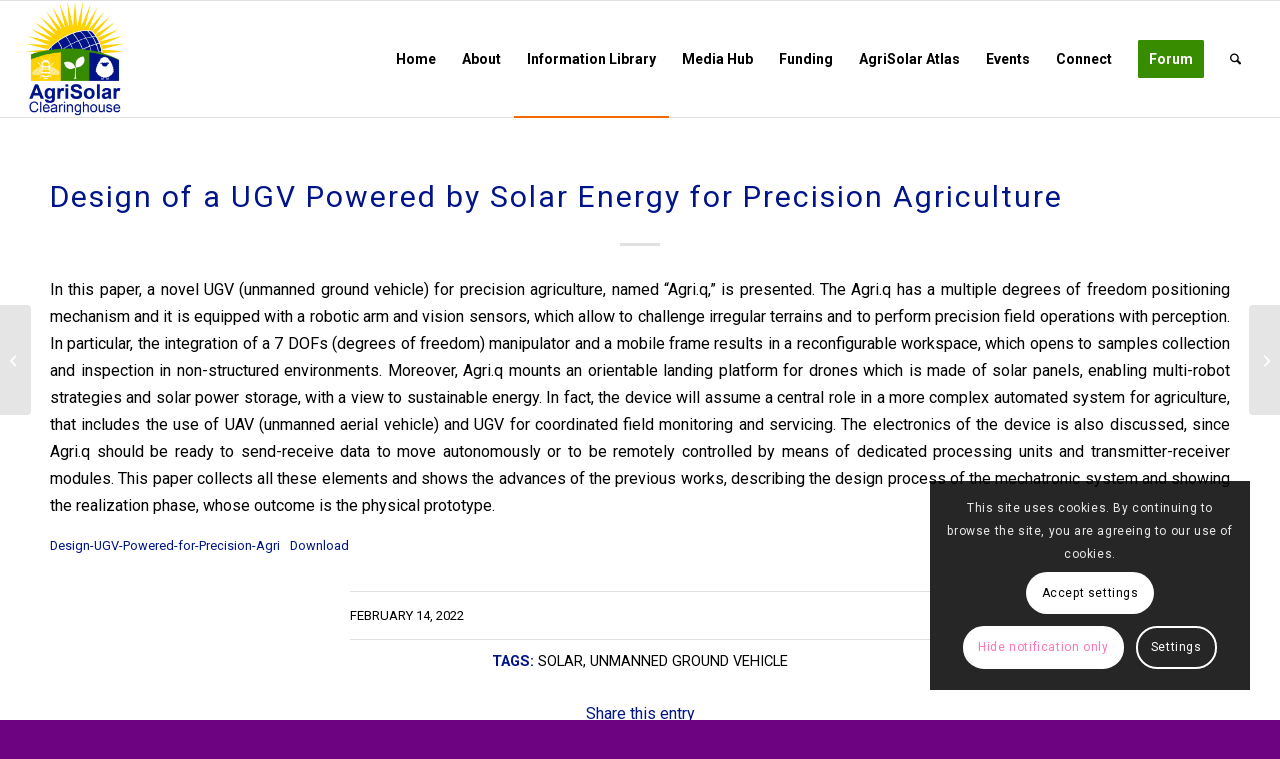

--- FILE ---
content_type: text/html; charset=utf-8
request_url: https://www.google.com/recaptcha/api2/anchor?ar=1&k=6LftcO8dAAAAAFdL5-8gSYVi9y2HfK-S6wF_1w4g&co=aHR0cHM6Ly93d3cuYWdyaXNvbGFyY2xlYXJpbmdob3VzZS5vcmc6NDQz&hl=en&v=PoyoqOPhxBO7pBk68S4YbpHZ&size=invisible&anchor-ms=20000&execute-ms=30000&cb=7xrwtk1o6i1w
body_size: 48721
content:
<!DOCTYPE HTML><html dir="ltr" lang="en"><head><meta http-equiv="Content-Type" content="text/html; charset=UTF-8">
<meta http-equiv="X-UA-Compatible" content="IE=edge">
<title>reCAPTCHA</title>
<style type="text/css">
/* cyrillic-ext */
@font-face {
  font-family: 'Roboto';
  font-style: normal;
  font-weight: 400;
  font-stretch: 100%;
  src: url(//fonts.gstatic.com/s/roboto/v48/KFO7CnqEu92Fr1ME7kSn66aGLdTylUAMa3GUBHMdazTgWw.woff2) format('woff2');
  unicode-range: U+0460-052F, U+1C80-1C8A, U+20B4, U+2DE0-2DFF, U+A640-A69F, U+FE2E-FE2F;
}
/* cyrillic */
@font-face {
  font-family: 'Roboto';
  font-style: normal;
  font-weight: 400;
  font-stretch: 100%;
  src: url(//fonts.gstatic.com/s/roboto/v48/KFO7CnqEu92Fr1ME7kSn66aGLdTylUAMa3iUBHMdazTgWw.woff2) format('woff2');
  unicode-range: U+0301, U+0400-045F, U+0490-0491, U+04B0-04B1, U+2116;
}
/* greek-ext */
@font-face {
  font-family: 'Roboto';
  font-style: normal;
  font-weight: 400;
  font-stretch: 100%;
  src: url(//fonts.gstatic.com/s/roboto/v48/KFO7CnqEu92Fr1ME7kSn66aGLdTylUAMa3CUBHMdazTgWw.woff2) format('woff2');
  unicode-range: U+1F00-1FFF;
}
/* greek */
@font-face {
  font-family: 'Roboto';
  font-style: normal;
  font-weight: 400;
  font-stretch: 100%;
  src: url(//fonts.gstatic.com/s/roboto/v48/KFO7CnqEu92Fr1ME7kSn66aGLdTylUAMa3-UBHMdazTgWw.woff2) format('woff2');
  unicode-range: U+0370-0377, U+037A-037F, U+0384-038A, U+038C, U+038E-03A1, U+03A3-03FF;
}
/* math */
@font-face {
  font-family: 'Roboto';
  font-style: normal;
  font-weight: 400;
  font-stretch: 100%;
  src: url(//fonts.gstatic.com/s/roboto/v48/KFO7CnqEu92Fr1ME7kSn66aGLdTylUAMawCUBHMdazTgWw.woff2) format('woff2');
  unicode-range: U+0302-0303, U+0305, U+0307-0308, U+0310, U+0312, U+0315, U+031A, U+0326-0327, U+032C, U+032F-0330, U+0332-0333, U+0338, U+033A, U+0346, U+034D, U+0391-03A1, U+03A3-03A9, U+03B1-03C9, U+03D1, U+03D5-03D6, U+03F0-03F1, U+03F4-03F5, U+2016-2017, U+2034-2038, U+203C, U+2040, U+2043, U+2047, U+2050, U+2057, U+205F, U+2070-2071, U+2074-208E, U+2090-209C, U+20D0-20DC, U+20E1, U+20E5-20EF, U+2100-2112, U+2114-2115, U+2117-2121, U+2123-214F, U+2190, U+2192, U+2194-21AE, U+21B0-21E5, U+21F1-21F2, U+21F4-2211, U+2213-2214, U+2216-22FF, U+2308-230B, U+2310, U+2319, U+231C-2321, U+2336-237A, U+237C, U+2395, U+239B-23B7, U+23D0, U+23DC-23E1, U+2474-2475, U+25AF, U+25B3, U+25B7, U+25BD, U+25C1, U+25CA, U+25CC, U+25FB, U+266D-266F, U+27C0-27FF, U+2900-2AFF, U+2B0E-2B11, U+2B30-2B4C, U+2BFE, U+3030, U+FF5B, U+FF5D, U+1D400-1D7FF, U+1EE00-1EEFF;
}
/* symbols */
@font-face {
  font-family: 'Roboto';
  font-style: normal;
  font-weight: 400;
  font-stretch: 100%;
  src: url(//fonts.gstatic.com/s/roboto/v48/KFO7CnqEu92Fr1ME7kSn66aGLdTylUAMaxKUBHMdazTgWw.woff2) format('woff2');
  unicode-range: U+0001-000C, U+000E-001F, U+007F-009F, U+20DD-20E0, U+20E2-20E4, U+2150-218F, U+2190, U+2192, U+2194-2199, U+21AF, U+21E6-21F0, U+21F3, U+2218-2219, U+2299, U+22C4-22C6, U+2300-243F, U+2440-244A, U+2460-24FF, U+25A0-27BF, U+2800-28FF, U+2921-2922, U+2981, U+29BF, U+29EB, U+2B00-2BFF, U+4DC0-4DFF, U+FFF9-FFFB, U+10140-1018E, U+10190-1019C, U+101A0, U+101D0-101FD, U+102E0-102FB, U+10E60-10E7E, U+1D2C0-1D2D3, U+1D2E0-1D37F, U+1F000-1F0FF, U+1F100-1F1AD, U+1F1E6-1F1FF, U+1F30D-1F30F, U+1F315, U+1F31C, U+1F31E, U+1F320-1F32C, U+1F336, U+1F378, U+1F37D, U+1F382, U+1F393-1F39F, U+1F3A7-1F3A8, U+1F3AC-1F3AF, U+1F3C2, U+1F3C4-1F3C6, U+1F3CA-1F3CE, U+1F3D4-1F3E0, U+1F3ED, U+1F3F1-1F3F3, U+1F3F5-1F3F7, U+1F408, U+1F415, U+1F41F, U+1F426, U+1F43F, U+1F441-1F442, U+1F444, U+1F446-1F449, U+1F44C-1F44E, U+1F453, U+1F46A, U+1F47D, U+1F4A3, U+1F4B0, U+1F4B3, U+1F4B9, U+1F4BB, U+1F4BF, U+1F4C8-1F4CB, U+1F4D6, U+1F4DA, U+1F4DF, U+1F4E3-1F4E6, U+1F4EA-1F4ED, U+1F4F7, U+1F4F9-1F4FB, U+1F4FD-1F4FE, U+1F503, U+1F507-1F50B, U+1F50D, U+1F512-1F513, U+1F53E-1F54A, U+1F54F-1F5FA, U+1F610, U+1F650-1F67F, U+1F687, U+1F68D, U+1F691, U+1F694, U+1F698, U+1F6AD, U+1F6B2, U+1F6B9-1F6BA, U+1F6BC, U+1F6C6-1F6CF, U+1F6D3-1F6D7, U+1F6E0-1F6EA, U+1F6F0-1F6F3, U+1F6F7-1F6FC, U+1F700-1F7FF, U+1F800-1F80B, U+1F810-1F847, U+1F850-1F859, U+1F860-1F887, U+1F890-1F8AD, U+1F8B0-1F8BB, U+1F8C0-1F8C1, U+1F900-1F90B, U+1F93B, U+1F946, U+1F984, U+1F996, U+1F9E9, U+1FA00-1FA6F, U+1FA70-1FA7C, U+1FA80-1FA89, U+1FA8F-1FAC6, U+1FACE-1FADC, U+1FADF-1FAE9, U+1FAF0-1FAF8, U+1FB00-1FBFF;
}
/* vietnamese */
@font-face {
  font-family: 'Roboto';
  font-style: normal;
  font-weight: 400;
  font-stretch: 100%;
  src: url(//fonts.gstatic.com/s/roboto/v48/KFO7CnqEu92Fr1ME7kSn66aGLdTylUAMa3OUBHMdazTgWw.woff2) format('woff2');
  unicode-range: U+0102-0103, U+0110-0111, U+0128-0129, U+0168-0169, U+01A0-01A1, U+01AF-01B0, U+0300-0301, U+0303-0304, U+0308-0309, U+0323, U+0329, U+1EA0-1EF9, U+20AB;
}
/* latin-ext */
@font-face {
  font-family: 'Roboto';
  font-style: normal;
  font-weight: 400;
  font-stretch: 100%;
  src: url(//fonts.gstatic.com/s/roboto/v48/KFO7CnqEu92Fr1ME7kSn66aGLdTylUAMa3KUBHMdazTgWw.woff2) format('woff2');
  unicode-range: U+0100-02BA, U+02BD-02C5, U+02C7-02CC, U+02CE-02D7, U+02DD-02FF, U+0304, U+0308, U+0329, U+1D00-1DBF, U+1E00-1E9F, U+1EF2-1EFF, U+2020, U+20A0-20AB, U+20AD-20C0, U+2113, U+2C60-2C7F, U+A720-A7FF;
}
/* latin */
@font-face {
  font-family: 'Roboto';
  font-style: normal;
  font-weight: 400;
  font-stretch: 100%;
  src: url(//fonts.gstatic.com/s/roboto/v48/KFO7CnqEu92Fr1ME7kSn66aGLdTylUAMa3yUBHMdazQ.woff2) format('woff2');
  unicode-range: U+0000-00FF, U+0131, U+0152-0153, U+02BB-02BC, U+02C6, U+02DA, U+02DC, U+0304, U+0308, U+0329, U+2000-206F, U+20AC, U+2122, U+2191, U+2193, U+2212, U+2215, U+FEFF, U+FFFD;
}
/* cyrillic-ext */
@font-face {
  font-family: 'Roboto';
  font-style: normal;
  font-weight: 500;
  font-stretch: 100%;
  src: url(//fonts.gstatic.com/s/roboto/v48/KFO7CnqEu92Fr1ME7kSn66aGLdTylUAMa3GUBHMdazTgWw.woff2) format('woff2');
  unicode-range: U+0460-052F, U+1C80-1C8A, U+20B4, U+2DE0-2DFF, U+A640-A69F, U+FE2E-FE2F;
}
/* cyrillic */
@font-face {
  font-family: 'Roboto';
  font-style: normal;
  font-weight: 500;
  font-stretch: 100%;
  src: url(//fonts.gstatic.com/s/roboto/v48/KFO7CnqEu92Fr1ME7kSn66aGLdTylUAMa3iUBHMdazTgWw.woff2) format('woff2');
  unicode-range: U+0301, U+0400-045F, U+0490-0491, U+04B0-04B1, U+2116;
}
/* greek-ext */
@font-face {
  font-family: 'Roboto';
  font-style: normal;
  font-weight: 500;
  font-stretch: 100%;
  src: url(//fonts.gstatic.com/s/roboto/v48/KFO7CnqEu92Fr1ME7kSn66aGLdTylUAMa3CUBHMdazTgWw.woff2) format('woff2');
  unicode-range: U+1F00-1FFF;
}
/* greek */
@font-face {
  font-family: 'Roboto';
  font-style: normal;
  font-weight: 500;
  font-stretch: 100%;
  src: url(//fonts.gstatic.com/s/roboto/v48/KFO7CnqEu92Fr1ME7kSn66aGLdTylUAMa3-UBHMdazTgWw.woff2) format('woff2');
  unicode-range: U+0370-0377, U+037A-037F, U+0384-038A, U+038C, U+038E-03A1, U+03A3-03FF;
}
/* math */
@font-face {
  font-family: 'Roboto';
  font-style: normal;
  font-weight: 500;
  font-stretch: 100%;
  src: url(//fonts.gstatic.com/s/roboto/v48/KFO7CnqEu92Fr1ME7kSn66aGLdTylUAMawCUBHMdazTgWw.woff2) format('woff2');
  unicode-range: U+0302-0303, U+0305, U+0307-0308, U+0310, U+0312, U+0315, U+031A, U+0326-0327, U+032C, U+032F-0330, U+0332-0333, U+0338, U+033A, U+0346, U+034D, U+0391-03A1, U+03A3-03A9, U+03B1-03C9, U+03D1, U+03D5-03D6, U+03F0-03F1, U+03F4-03F5, U+2016-2017, U+2034-2038, U+203C, U+2040, U+2043, U+2047, U+2050, U+2057, U+205F, U+2070-2071, U+2074-208E, U+2090-209C, U+20D0-20DC, U+20E1, U+20E5-20EF, U+2100-2112, U+2114-2115, U+2117-2121, U+2123-214F, U+2190, U+2192, U+2194-21AE, U+21B0-21E5, U+21F1-21F2, U+21F4-2211, U+2213-2214, U+2216-22FF, U+2308-230B, U+2310, U+2319, U+231C-2321, U+2336-237A, U+237C, U+2395, U+239B-23B7, U+23D0, U+23DC-23E1, U+2474-2475, U+25AF, U+25B3, U+25B7, U+25BD, U+25C1, U+25CA, U+25CC, U+25FB, U+266D-266F, U+27C0-27FF, U+2900-2AFF, U+2B0E-2B11, U+2B30-2B4C, U+2BFE, U+3030, U+FF5B, U+FF5D, U+1D400-1D7FF, U+1EE00-1EEFF;
}
/* symbols */
@font-face {
  font-family: 'Roboto';
  font-style: normal;
  font-weight: 500;
  font-stretch: 100%;
  src: url(//fonts.gstatic.com/s/roboto/v48/KFO7CnqEu92Fr1ME7kSn66aGLdTylUAMaxKUBHMdazTgWw.woff2) format('woff2');
  unicode-range: U+0001-000C, U+000E-001F, U+007F-009F, U+20DD-20E0, U+20E2-20E4, U+2150-218F, U+2190, U+2192, U+2194-2199, U+21AF, U+21E6-21F0, U+21F3, U+2218-2219, U+2299, U+22C4-22C6, U+2300-243F, U+2440-244A, U+2460-24FF, U+25A0-27BF, U+2800-28FF, U+2921-2922, U+2981, U+29BF, U+29EB, U+2B00-2BFF, U+4DC0-4DFF, U+FFF9-FFFB, U+10140-1018E, U+10190-1019C, U+101A0, U+101D0-101FD, U+102E0-102FB, U+10E60-10E7E, U+1D2C0-1D2D3, U+1D2E0-1D37F, U+1F000-1F0FF, U+1F100-1F1AD, U+1F1E6-1F1FF, U+1F30D-1F30F, U+1F315, U+1F31C, U+1F31E, U+1F320-1F32C, U+1F336, U+1F378, U+1F37D, U+1F382, U+1F393-1F39F, U+1F3A7-1F3A8, U+1F3AC-1F3AF, U+1F3C2, U+1F3C4-1F3C6, U+1F3CA-1F3CE, U+1F3D4-1F3E0, U+1F3ED, U+1F3F1-1F3F3, U+1F3F5-1F3F7, U+1F408, U+1F415, U+1F41F, U+1F426, U+1F43F, U+1F441-1F442, U+1F444, U+1F446-1F449, U+1F44C-1F44E, U+1F453, U+1F46A, U+1F47D, U+1F4A3, U+1F4B0, U+1F4B3, U+1F4B9, U+1F4BB, U+1F4BF, U+1F4C8-1F4CB, U+1F4D6, U+1F4DA, U+1F4DF, U+1F4E3-1F4E6, U+1F4EA-1F4ED, U+1F4F7, U+1F4F9-1F4FB, U+1F4FD-1F4FE, U+1F503, U+1F507-1F50B, U+1F50D, U+1F512-1F513, U+1F53E-1F54A, U+1F54F-1F5FA, U+1F610, U+1F650-1F67F, U+1F687, U+1F68D, U+1F691, U+1F694, U+1F698, U+1F6AD, U+1F6B2, U+1F6B9-1F6BA, U+1F6BC, U+1F6C6-1F6CF, U+1F6D3-1F6D7, U+1F6E0-1F6EA, U+1F6F0-1F6F3, U+1F6F7-1F6FC, U+1F700-1F7FF, U+1F800-1F80B, U+1F810-1F847, U+1F850-1F859, U+1F860-1F887, U+1F890-1F8AD, U+1F8B0-1F8BB, U+1F8C0-1F8C1, U+1F900-1F90B, U+1F93B, U+1F946, U+1F984, U+1F996, U+1F9E9, U+1FA00-1FA6F, U+1FA70-1FA7C, U+1FA80-1FA89, U+1FA8F-1FAC6, U+1FACE-1FADC, U+1FADF-1FAE9, U+1FAF0-1FAF8, U+1FB00-1FBFF;
}
/* vietnamese */
@font-face {
  font-family: 'Roboto';
  font-style: normal;
  font-weight: 500;
  font-stretch: 100%;
  src: url(//fonts.gstatic.com/s/roboto/v48/KFO7CnqEu92Fr1ME7kSn66aGLdTylUAMa3OUBHMdazTgWw.woff2) format('woff2');
  unicode-range: U+0102-0103, U+0110-0111, U+0128-0129, U+0168-0169, U+01A0-01A1, U+01AF-01B0, U+0300-0301, U+0303-0304, U+0308-0309, U+0323, U+0329, U+1EA0-1EF9, U+20AB;
}
/* latin-ext */
@font-face {
  font-family: 'Roboto';
  font-style: normal;
  font-weight: 500;
  font-stretch: 100%;
  src: url(//fonts.gstatic.com/s/roboto/v48/KFO7CnqEu92Fr1ME7kSn66aGLdTylUAMa3KUBHMdazTgWw.woff2) format('woff2');
  unicode-range: U+0100-02BA, U+02BD-02C5, U+02C7-02CC, U+02CE-02D7, U+02DD-02FF, U+0304, U+0308, U+0329, U+1D00-1DBF, U+1E00-1E9F, U+1EF2-1EFF, U+2020, U+20A0-20AB, U+20AD-20C0, U+2113, U+2C60-2C7F, U+A720-A7FF;
}
/* latin */
@font-face {
  font-family: 'Roboto';
  font-style: normal;
  font-weight: 500;
  font-stretch: 100%;
  src: url(//fonts.gstatic.com/s/roboto/v48/KFO7CnqEu92Fr1ME7kSn66aGLdTylUAMa3yUBHMdazQ.woff2) format('woff2');
  unicode-range: U+0000-00FF, U+0131, U+0152-0153, U+02BB-02BC, U+02C6, U+02DA, U+02DC, U+0304, U+0308, U+0329, U+2000-206F, U+20AC, U+2122, U+2191, U+2193, U+2212, U+2215, U+FEFF, U+FFFD;
}
/* cyrillic-ext */
@font-face {
  font-family: 'Roboto';
  font-style: normal;
  font-weight: 900;
  font-stretch: 100%;
  src: url(//fonts.gstatic.com/s/roboto/v48/KFO7CnqEu92Fr1ME7kSn66aGLdTylUAMa3GUBHMdazTgWw.woff2) format('woff2');
  unicode-range: U+0460-052F, U+1C80-1C8A, U+20B4, U+2DE0-2DFF, U+A640-A69F, U+FE2E-FE2F;
}
/* cyrillic */
@font-face {
  font-family: 'Roboto';
  font-style: normal;
  font-weight: 900;
  font-stretch: 100%;
  src: url(//fonts.gstatic.com/s/roboto/v48/KFO7CnqEu92Fr1ME7kSn66aGLdTylUAMa3iUBHMdazTgWw.woff2) format('woff2');
  unicode-range: U+0301, U+0400-045F, U+0490-0491, U+04B0-04B1, U+2116;
}
/* greek-ext */
@font-face {
  font-family: 'Roboto';
  font-style: normal;
  font-weight: 900;
  font-stretch: 100%;
  src: url(//fonts.gstatic.com/s/roboto/v48/KFO7CnqEu92Fr1ME7kSn66aGLdTylUAMa3CUBHMdazTgWw.woff2) format('woff2');
  unicode-range: U+1F00-1FFF;
}
/* greek */
@font-face {
  font-family: 'Roboto';
  font-style: normal;
  font-weight: 900;
  font-stretch: 100%;
  src: url(//fonts.gstatic.com/s/roboto/v48/KFO7CnqEu92Fr1ME7kSn66aGLdTylUAMa3-UBHMdazTgWw.woff2) format('woff2');
  unicode-range: U+0370-0377, U+037A-037F, U+0384-038A, U+038C, U+038E-03A1, U+03A3-03FF;
}
/* math */
@font-face {
  font-family: 'Roboto';
  font-style: normal;
  font-weight: 900;
  font-stretch: 100%;
  src: url(//fonts.gstatic.com/s/roboto/v48/KFO7CnqEu92Fr1ME7kSn66aGLdTylUAMawCUBHMdazTgWw.woff2) format('woff2');
  unicode-range: U+0302-0303, U+0305, U+0307-0308, U+0310, U+0312, U+0315, U+031A, U+0326-0327, U+032C, U+032F-0330, U+0332-0333, U+0338, U+033A, U+0346, U+034D, U+0391-03A1, U+03A3-03A9, U+03B1-03C9, U+03D1, U+03D5-03D6, U+03F0-03F1, U+03F4-03F5, U+2016-2017, U+2034-2038, U+203C, U+2040, U+2043, U+2047, U+2050, U+2057, U+205F, U+2070-2071, U+2074-208E, U+2090-209C, U+20D0-20DC, U+20E1, U+20E5-20EF, U+2100-2112, U+2114-2115, U+2117-2121, U+2123-214F, U+2190, U+2192, U+2194-21AE, U+21B0-21E5, U+21F1-21F2, U+21F4-2211, U+2213-2214, U+2216-22FF, U+2308-230B, U+2310, U+2319, U+231C-2321, U+2336-237A, U+237C, U+2395, U+239B-23B7, U+23D0, U+23DC-23E1, U+2474-2475, U+25AF, U+25B3, U+25B7, U+25BD, U+25C1, U+25CA, U+25CC, U+25FB, U+266D-266F, U+27C0-27FF, U+2900-2AFF, U+2B0E-2B11, U+2B30-2B4C, U+2BFE, U+3030, U+FF5B, U+FF5D, U+1D400-1D7FF, U+1EE00-1EEFF;
}
/* symbols */
@font-face {
  font-family: 'Roboto';
  font-style: normal;
  font-weight: 900;
  font-stretch: 100%;
  src: url(//fonts.gstatic.com/s/roboto/v48/KFO7CnqEu92Fr1ME7kSn66aGLdTylUAMaxKUBHMdazTgWw.woff2) format('woff2');
  unicode-range: U+0001-000C, U+000E-001F, U+007F-009F, U+20DD-20E0, U+20E2-20E4, U+2150-218F, U+2190, U+2192, U+2194-2199, U+21AF, U+21E6-21F0, U+21F3, U+2218-2219, U+2299, U+22C4-22C6, U+2300-243F, U+2440-244A, U+2460-24FF, U+25A0-27BF, U+2800-28FF, U+2921-2922, U+2981, U+29BF, U+29EB, U+2B00-2BFF, U+4DC0-4DFF, U+FFF9-FFFB, U+10140-1018E, U+10190-1019C, U+101A0, U+101D0-101FD, U+102E0-102FB, U+10E60-10E7E, U+1D2C0-1D2D3, U+1D2E0-1D37F, U+1F000-1F0FF, U+1F100-1F1AD, U+1F1E6-1F1FF, U+1F30D-1F30F, U+1F315, U+1F31C, U+1F31E, U+1F320-1F32C, U+1F336, U+1F378, U+1F37D, U+1F382, U+1F393-1F39F, U+1F3A7-1F3A8, U+1F3AC-1F3AF, U+1F3C2, U+1F3C4-1F3C6, U+1F3CA-1F3CE, U+1F3D4-1F3E0, U+1F3ED, U+1F3F1-1F3F3, U+1F3F5-1F3F7, U+1F408, U+1F415, U+1F41F, U+1F426, U+1F43F, U+1F441-1F442, U+1F444, U+1F446-1F449, U+1F44C-1F44E, U+1F453, U+1F46A, U+1F47D, U+1F4A3, U+1F4B0, U+1F4B3, U+1F4B9, U+1F4BB, U+1F4BF, U+1F4C8-1F4CB, U+1F4D6, U+1F4DA, U+1F4DF, U+1F4E3-1F4E6, U+1F4EA-1F4ED, U+1F4F7, U+1F4F9-1F4FB, U+1F4FD-1F4FE, U+1F503, U+1F507-1F50B, U+1F50D, U+1F512-1F513, U+1F53E-1F54A, U+1F54F-1F5FA, U+1F610, U+1F650-1F67F, U+1F687, U+1F68D, U+1F691, U+1F694, U+1F698, U+1F6AD, U+1F6B2, U+1F6B9-1F6BA, U+1F6BC, U+1F6C6-1F6CF, U+1F6D3-1F6D7, U+1F6E0-1F6EA, U+1F6F0-1F6F3, U+1F6F7-1F6FC, U+1F700-1F7FF, U+1F800-1F80B, U+1F810-1F847, U+1F850-1F859, U+1F860-1F887, U+1F890-1F8AD, U+1F8B0-1F8BB, U+1F8C0-1F8C1, U+1F900-1F90B, U+1F93B, U+1F946, U+1F984, U+1F996, U+1F9E9, U+1FA00-1FA6F, U+1FA70-1FA7C, U+1FA80-1FA89, U+1FA8F-1FAC6, U+1FACE-1FADC, U+1FADF-1FAE9, U+1FAF0-1FAF8, U+1FB00-1FBFF;
}
/* vietnamese */
@font-face {
  font-family: 'Roboto';
  font-style: normal;
  font-weight: 900;
  font-stretch: 100%;
  src: url(//fonts.gstatic.com/s/roboto/v48/KFO7CnqEu92Fr1ME7kSn66aGLdTylUAMa3OUBHMdazTgWw.woff2) format('woff2');
  unicode-range: U+0102-0103, U+0110-0111, U+0128-0129, U+0168-0169, U+01A0-01A1, U+01AF-01B0, U+0300-0301, U+0303-0304, U+0308-0309, U+0323, U+0329, U+1EA0-1EF9, U+20AB;
}
/* latin-ext */
@font-face {
  font-family: 'Roboto';
  font-style: normal;
  font-weight: 900;
  font-stretch: 100%;
  src: url(//fonts.gstatic.com/s/roboto/v48/KFO7CnqEu92Fr1ME7kSn66aGLdTylUAMa3KUBHMdazTgWw.woff2) format('woff2');
  unicode-range: U+0100-02BA, U+02BD-02C5, U+02C7-02CC, U+02CE-02D7, U+02DD-02FF, U+0304, U+0308, U+0329, U+1D00-1DBF, U+1E00-1E9F, U+1EF2-1EFF, U+2020, U+20A0-20AB, U+20AD-20C0, U+2113, U+2C60-2C7F, U+A720-A7FF;
}
/* latin */
@font-face {
  font-family: 'Roboto';
  font-style: normal;
  font-weight: 900;
  font-stretch: 100%;
  src: url(//fonts.gstatic.com/s/roboto/v48/KFO7CnqEu92Fr1ME7kSn66aGLdTylUAMa3yUBHMdazQ.woff2) format('woff2');
  unicode-range: U+0000-00FF, U+0131, U+0152-0153, U+02BB-02BC, U+02C6, U+02DA, U+02DC, U+0304, U+0308, U+0329, U+2000-206F, U+20AC, U+2122, U+2191, U+2193, U+2212, U+2215, U+FEFF, U+FFFD;
}

</style>
<link rel="stylesheet" type="text/css" href="https://www.gstatic.com/recaptcha/releases/PoyoqOPhxBO7pBk68S4YbpHZ/styles__ltr.css">
<script nonce="Rz8wIRU9uDGbtBGatDaChg" type="text/javascript">window['__recaptcha_api'] = 'https://www.google.com/recaptcha/api2/';</script>
<script type="text/javascript" src="https://www.gstatic.com/recaptcha/releases/PoyoqOPhxBO7pBk68S4YbpHZ/recaptcha__en.js" nonce="Rz8wIRU9uDGbtBGatDaChg">
      
    </script></head>
<body><div id="rc-anchor-alert" class="rc-anchor-alert"></div>
<input type="hidden" id="recaptcha-token" value="[base64]">
<script type="text/javascript" nonce="Rz8wIRU9uDGbtBGatDaChg">
      recaptcha.anchor.Main.init("[\x22ainput\x22,[\x22bgdata\x22,\x22\x22,\[base64]/[base64]/bmV3IFpbdF0obVswXSk6Sz09Mj9uZXcgWlt0XShtWzBdLG1bMV0pOks9PTM/bmV3IFpbdF0obVswXSxtWzFdLG1bMl0pOks9PTQ/[base64]/[base64]/[base64]/[base64]/[base64]/[base64]/[base64]/[base64]/[base64]/[base64]/[base64]/[base64]/[base64]/[base64]\\u003d\\u003d\x22,\[base64]\\u003d\x22,\x22w5DDgCoFRkAtwo/DocO6A8OKNXNADMORwqzDgsKEw554w4zDp8KqKTPDkHZ4YyMoQMOQw6ZUwqjDvlTDisKYF8ORT8O5WFhHwrxZeS5CQHFxwp01w7LDs8KaO8KKwrbDnl/ChsO7EMOOw5tjw6Udw4AZSFx+VT/DoDlfRsK0wr93UizDhMOWbF9Iw5VvUcOGKcOqdyMEw70hIsOmw5jChsKSUivCk8OPO3Ijw4ElZz1QbMKwwrLCtmpXLMOcw4nCiMKFwqvDgxvClcOrw6bDmsONc8OXwpvDrsOJEsKqwqvDocOfw54CScOVwogJw4rCvghYwr4/w78MwoABfBXCvR5vw68eV8OBdsOPQsKhw7ZqL8KCQMKlw7nCjcOZS8K+w4HCqR4LWjnCpkfDlQbCgMKkwo9KwrcQwo8/HcK6wpZSw5ZrKVLChcOAwpfCu8OuwqjDv8ObwqXDi0DCn8Klw4B4w7I6w5TDrFLCoxDCnjgAVcOCw5Rnw53DvgjDrUnCnyMlJlLDjkrDinoXw50gYV7CuMOIw4vDrMOxwotXHMOuDMO6P8OTUcK9wpU2w5IJEcObw6Q/wp/DvnA4PsONZsO2B8KlACfCsMK8ODXCq8KnwojCv0TCqko+Q8OgwrbCsTwSVAJvwqjCk8OSwp4ow7smwq3CkAI2w4/Dg8O+wpISFFDDiMKwLUZJDXDDqcKfw5Ucw6dNCcKEX1zCnEI1TcK7w7LDr0llMEsww7bCmixSwpUiwrnCpXbDlGVlJ8KOamLCnMKlwpMhfi/DgBPCsT5owpXDo8KaTMOZw553w5zCvsK2F3wuB8ODw6TCpMK5YcOmQybDmXYRccKOw6PCkCJPw4gswqcOfF3Dk8OWZhPDvFBBZ8ONw4wlaFTCu1/DrMKnw5fDhAPCrsKiw6BywrzDiANvGHwoEUpgw6UXw7fCijjCrxrDuXVcw69sEXwUNSHDocOqOMOMw4oWASRUeRvDlsKwXU9WQFEibsOXSMKGDhZkVzXCksObXcKAGF91XTBIUCYKwq3DmzxVE8K/[base64]/DqlxCb8OJwrBMHBfDg2Rnw6PDlsOVwpkywqBUwqDDhsOUwr5EBmHCqBJZwrp0w5DCiMOFaMK5w6nDmMKoBx5Lw5woEMKwHhrDtXppf2nCj8K7WmTDi8Khw7LDqhtAwrLChcORwqYWw4PCsMOJw5fClsK5KsK6RWBYRMOWwrQVS1DChMO9wpnCjh/Cv8O/w6bCkcKkd2ZTYz3CixrCsMKoNR7DpAbDlAbDksOHw5xNwoZ4w4zCusKYwp7CrMKHek7DmMKAw69pGl4SwoMuJMOXHMKnBMObwql+wr/DpcOzw4pJCsKqwoLDjw8KwrnDqMOifMKawqQJRsOXOMKwX8OfYcO9w6vDmnXCscKBGsKXfSvDqj/[base64]/wocOKybDgFLDuSLCkMOdS8OGwr4OZsO+wrXDo3HCt0bCiCfDjMOPF2tgw4BXw5/CskTCigYGw5UQcCs7JcOOLcOkwonCosOre2jDrcK2fsOtwqsJSsOUw4ckw7/DoCQDWsK/fw5HUMKowox4w7HCjyfClFQqKH3DtMKLwpEbw4fCrkTCiMK2wpRtw6ISDBLCrQRMwrnCoMODMsOzw6Y/w65fJ8OgJnV3wpfCvxzCoMO7w4ggCUk7QBjCsl7CkHEIwqvDoUDCg8OSfQTCt8K2TjnChMKIHwdCw4HDlcKIw7DCvsOWfXEBRsOaw45IFEdcwpQjJsKTSMK/[base64]/CiT0sQh4qNix+wrrCj8KiNsO8wpbCv8K6KD0fJRlXNlbDnzXDrsOoW1XCpsOFOMKmb8Onw685w5Y/wqTCm2pPCMOswqkEdsOQw7LCjMO6KMODZw/ClsKaISDCiMOCMcOww7DDoG3CvMOtw67DpGrCkyrCpX3DlBsCwpwxw7AjYcOxwpwzcDNTwojDoBfDgMOpSMKhGFvDgcKvw5vCqU87wosRe8Otw4M/[base64]/w7XCiMOUwpA2wqQhwqTDpCHDqXvCh8OCd8KKwpozXDRYecObZcKyKgowfDl6aMOJUMODYsOdwp96VQF6wofCn8K4YcOeJMK/wpjCnsK7wpnCimfDrisjSsOrA8K4EMOYVcOAQ8KEwoIjwoZfwr3DpMOGXzV0RsKvw7/ChFDDiAYiMcKzNAcvME7Dj38RPVXDtCHCv8OXw63ChgF6wpvClh4WBmIlTMO+woJrw7x8wrMBPkPChgUxwq1gOljDuSfClRfDgMOswofCrQZkXMOiwqDDmsO/O3Ipf01pwoQcZsKkwoPCmVZjwoh1WDYUw6Fhw4/[base64]/Cl2XCtGBjU1QGf8K4E8K4bMOgSsKIwrNIw6RQw6QqV8Ocw4N9DcOoXV1afMO/wrQ6wqvCglY6Cn5bw49uw6rCizVRwr3DuMO7UCE+P8KqA3vCsRDCo8KrdcOtC2jCrnPCosK1DsKrwpllwq/CjMKjNEbCncOKcFkywro2G2XDtUrDmVXDu0/DqTROw4F5woxxw6Zpw4QIw7LDk8OxdcKGXsKuwr3Cp8K9w5ctQsO2TQnDjMK9wonCrMONwopPGTPDmAXCh8O5P34Zw53DhMOVIjPCrA/DoSh2wpfCvcOKRkt9V0VpwrUSw5fCsh4yw5VaesOuwq48wpU/w6zCsQBiwr98wqHDqk9MAMKJe8ODO0TDgXlxeMOKwpVSw4fCjBd7wr5Yw6UvesKWwpJ5wrPDgcOYwrsSbVnDpkTCqMOzS3fCs8O8PGrCtMKCwrYtIXFnE1ZKw7goS8OXBVl7OEw1AsOUJcK7w6EkRQTDqjcDw4N/w49Ew5PDlDLCp8O8DwYcW8K3SENfa1vCo05tMsKxw5ogZcKQTGjCii0PfhfDgcOVw4rDjsK0w67Do2bDmsK6XFvCl8O/w5TDrsOQw71cFn4Kw4VWfcKEwpJnw7AvJ8KEJQHDoMKlw7XDm8O1wpfDniVyw4M+EcOqw73Duy/DjsOfK8OYw7lEw50Zw4t7wox/GA3Di3Ytwpo1ScO7wp14NMK1c8OeOzBfw63Dhw3CnA3CvFbDjDzDl23DnkYpdD/CilnDiBIYUsOww509wo92wponwpRNw5xAR8O4KCXDv058D8OBw60ye1B8wrEdHMO4w5Fmw4zCscK4woBEJsOjwpoqFcKoworDqMKKw4jCqTdowp7Dtmw9HsKMJcKuWMK/[base64]/[base64]/[base64]/wpkZw6rCiWHDlsO+DFJIwq7DthAmdcOgfsOlwo/Dt8ORw5HDsDTCusKhTkgEw6jDhnHCn2XDilbDtMKcwpcxwrnCnMOowqNPOjZWIcOcT1QRwqHCjQx7RQF5YMOABsOpwp/[base64]/[base64]/w45cVcOIMcOkw63CiMK6wokywo1rwr8Ww4M6w7PDhMKcw6vCr8KIBAUJJh9iSkJ4wqdWw63DqMOPw5DChk3Cj8O9bhEVwqtFaGM4w4JcahHDoS/ChT0rwoglw7NXwpJOw4REwoLCiiklacOJwr/CrBFPw7fDkHDDl8OMIsKKw7vDi8KCwrDDpsO2w63CvDjCjFVnw5rDglUyOcO2w48qwqrCkxfCtMKEfcKLwqfDosKpOMKzwqYqDRrDqcOCEytxM055OxZ3PnDCgsODH1M/w6IFwpEhPQVDwr3Du8KDZ0VqSsKjBltPVRkKccOMZMOLTMKmWMK9wqcrw6hIw6RIwoBgw6tqTE8WMWYlwqA+QUXCqsKww4Z4wqPCi1DDtR3Dl8OhwrbDnyrCicOxQ8OGw7ErwonCqXw/PBg/[base64]/DmcOBNhzCmiU3AMKCLsKGY1TDnCzCmGDDlgVDVsKUwrLDj2xMHkhUTlpOBXdlw6RCXxfDgULCqMKFwrfCnz8GNmPCvhIqfijCjcO5w6l6UsOLWic2wrBILW1Bw6LCicOBw77CqF45woYoASYQwoFrw7HCpzJKw5lWG8K6w4fClMO8w641w51/N8KBwobDicKvNsORwqTCoGbDgD/DnMOcwq/Dp0pvEykfwofDgCTCssKvFT7Ds3tVw6HColvCgHVLw4IIwoXCgcO2wrprw5HCtQPDksKmwroeMFQCw6wVdcOMw7LCnzjCnGnCkEPDrcOow7gmwpHDoMK6w6zCgD9rS8OpwqnDlcK3wp40DF3DtMO/wrJKesKywr/[base64]/CkMOpNlJIaDIMQBF2wofCq8KHPVLCscOMbFbDh19wwptDw67CicKzwqRoD8Oxw6A/ekfDisORw7dOe0TDsHtww7zDicOzw6rDpBnDvFPDusK0wpUww4Ejbjgyw7nCsBHCt8KSwqdPw6zDo8O2RcK2wohNwr1JwrHDsHbChMO6OGfDisOSw4/CisOKAMKxwrpzw6sZMlItIj1BMVvCl15jwoUOw6jDrsKWwpzDpcO5dMO9woMhZMKmWsK7w6bCn2Y3PAHChFjDsx/Do8Kjw7TCncO9wpN4wpU9WSDDmjbClG3DgivDicOJw7dJMsKPw5Bma8K/a8OIHMOkwoLCmcO6w7EMwo5zwpzCmC8fw6cJwqbDoRVNacOrS8O/w7PDqsOFXj4dwoLDriNgfj5qOxTDkcK7YMKlenI3WsOuAcKKwqDDkcOCw4/[base64]/DqUdLKsOpw5AKw7jCnU/[base64]/DpMKOfFA+wpBywpUvw6LDqsOQw7YFwp8zwqPDlMO4ecOyQ8OmDsK8wqDCusKiwrogfsOVXWd4wp3Cq8KDN2Z/AmFqZlc/[base64]/[base64]/Do8KEwr5lGQduNMOZw7TCqW4XbirDtjXCpsOaw7xDw7HDoj/Dh8OvBMOSwovCoMK6w6cBw7gDw6XDvMOHw75AwrNmw7XCosOGZsK7YcK9dQgKIcOEwoLChMOcEMOrw5zCg1zDqcKnFgPDmcOYMD9iwph6fMOudMOSIMOXZ8KOwqXDsBNiwqVhw70vwoAVw77Cr8K/wr3DqULDt1vDjldQZMOATcOjwpB9w7DDrCbDmcOhf8Ojw4YcbxUmw6hvwrFhTsKNw4E4YTtuwqbCr1ELUsOzVlPDmSt1wq88aynDmsOJcMOIw7jDgEkfw4vCiMOMdw/Cn2RQw6Q5PcKfWMOSUAprWcKVw6PDpcOqEilJQhYUwqfCtHLCtWjCucOKbyl3EcOcQsO9wowZccOswrLCngLDriPCsDTCmW5WwrVATGMvwr/CrsKPNznDocOvwrLCjF9ywpUgw7jDihDChsKRCMKew7HDrMKtw5DCnVnDhMOvwodDMnzDssOYwrbDuDxfw5JiOz/Diz1KSMOjw4zDgHF3w4hWC3rDl8KifWJRcVwhw5DCtsOFVUbDqXByw647wr/CgsOTYcKDLcKaw5J1w6hOF8KAwrrCrsKXdSfCpGjDgRoFwpPCnQJ0FsKcQCAQExNMw5TCgcOyejd4BwHDt8Oxwo5Ow7fCm8OiZcOnF8KBw6LCtypBGGLDthg8wqAUw6HDuMO0ehBlwr7Cs1Btw6rCicOIDMOnWcOUXyJZwq/DlTjCvQTCuFlaWcKpw6J4XS0zwr1dfCTCgiMNeMKtw7zCsxNHw6/ChSXCp8OvwrHCghXDk8KvJMKLw6vDoB3DjMOLw4nDjWPCvyNuw4o+woEnH1XCoMO0w6DDu8O2dcKCHS7CosORZyBqwoAAQCzDtALCn3c+E8OjcgTDrV7DosK7wpLCgsKfZGk7woLCr8KiwoARwroyw63CtS/CucK4w5I9w4tjw59owpstOMKTShfDvsK4wqzDq8OANcKCw7jDhEoNcMK4aHHDp09heMKfKsOJw5hfeFx5wopzwqrCq8OiTF3DlsKYcsOSUsODw5bCqShzHcKbwrZiHF3CsCbCvhLDscKewol6C3/CtMKKwrfDtBFffMOCw6zDrcKaQnbCkcOOwrYeP29nw4YFw6/DhcKOBcOJw43CrMKqw54Yw7lgwroOwpXDpsKoTsK7TVrCj8OwQ0otKH7CvXtaS3fDt8KHbsKvw78+w5Eqwo97w7PCuMOOwqs/w47Du8O5w7R6wrLDqMKFwod+MsKUGMK+XMOFJSV9LULDlcOrcsKjwpTDhcK1w5LDs2dwwqbDqEQRZgLCv2/DlA3CvMKdcU3CuMORDlIXw5fClsOxwoJJAsOXw6QEw69fwpMUSDdOcsKtwrRRwrPChEfDrcKiAhHClwLDksKcw4NuR09mE1nCusOVJ8KUYsO0f8OSw50QwoHDgsKzHMOcw4cbCcObNy3DkGJxw7/DrsO1wppQwoXCg8Ksw6RcQcKlP8OPIsKXbsOiKTfDnA5lw6VfwoLDqDB+wqvCkcK6wrnDkD9TT8O0w7skUQMLw7h/[base64]/DtcO0w67DkQ7DlC5/AkZCfMK1w6goGsOQwr5Uwr5YasKZwr/DkMOZw6wZw7fCghoWADrCu8OGw70CccO+wqTCh8KGw5TDgEkBwpBqGTN+USkUw4RJw4pZw6p9ZcKyO8Oiw4rDm2p/[base64]/Dv2ZuKMKHwonCk8KfQcOLSMOBwqPCuVvCvDHDjjLDugvCp8KIGgwiw7Nyw7HDjsK0ClvDhEXDjhZxw5zDqcKYbcKkw4Acw6F+w5HCucOeC8KzAxnDicOHw7XDnVnCj1TDm8KUw4NWLMOKZmk/b8OpF8K+H8OoA2YZAsKtwr8pEXDDl8Ksa8Ofw7wgwpkpcFhdw4NkwpfDlcKmSMKIwpxLw5TDvMKgw5DDkEc7a8KfwqjDpFrDiMOEw5kxwrNwwpbCiMOjw7rCiCt0w645wr5Uw4rCuD/[base64]/JENUJsOcwrtkHMKsw7jClHDCrVnDq8Kyw5jDmhZ9wpHDgyJ3O8O5wpzDsS3Crwhdw6nCoXQDwqDCu8KCT8OATsKGw4PDnV5ZKjHCvWECwqNHXl7ClAxMw7DCuMKybU0Lwqx9w6xmwokcw5QwDsOeB8OTwr1mw74/[base64]/OXtTecOmw7RJw6YwwpPCq8OAHANVw4/DmwLDiMK+WDlZw6fCnjzCkMKZwpLDvVrCjQg1UX/CnzdvLsKtwprDkE7DpcK8QxbCpBIQAHBPC8KmSGbDp8OLwro3w5s9w6ZdFcKvwrzDqsOuwqLDhUPCgkMGLMKmIsOKEnzCk8KMTg4SR8O8dVhXJRDDhsKNwrLDrCvDocKFw7Y5w40Wwrh+wpM7T3bCh8O/[base64]/wp8vw5PDi05oPS7DuXrCvGcgBlYYTcKNw71hCsOfwpDCq8KfLsKpwo3Cp8O8OT11InTDqcOjw4JOVxTDmBg0KicYRMO1PT3CgcKCwqUBThMfbUvDgsKOD8KYMMKmwrLDqsOOK2TDm17DnDgJw4/DtsOBOUnCjigKRSDDnWwBw5gkKcO4BSPDuUXDvcKTTD43FELCpQUOw7AmeVwdwrJXwr18R1HDrcOdwp3Dh3gKR8KiFcKCQsOEe0EsF8KBdMKgw6cnw4zCgQxKOj/DlTg1d8K4eGZSIgADHGgHJiTCkmHDs0fCiik8wr4xw457c8KrDnQWK8KtwqvCjMOSw4jCqnl3w7FGUcKxZsOEbnjCrG1ywqN9FmrDkSbCk8Orw7LCn3Epfz3DkRhbeMO1wppJMgFKfE93EURnMnXCv0/DjMKCUjHDqCrDqQfCoSrCpwnDjxjCpjbCmcOECsKAP2rCpcOZWUsPQzh+WmDCkE0OFC9NesOfw5/DscOBO8OFPcKfbcKCVytUXX1VwpfCqcOEJR99w4rDpAbDvcOGw7DCq1vCkHNGw6Ftwqp4IsKJwpXChCsxwrHCg2/[base64]/UjxRbkXCpMKzcsOxw7A1b8Kiwo/ChjHCncO2BMKeQ3vDoRk0wo/CkQnCqBUYRMKrwrbDmAnCu8OEKcKcKE8YQ8OLw6EoHiTDnSfCr2xWOsOOCMOnwrPDvz7DncORWSHDhTnCh08SJ8KGwqLCsB/ChRzClnPCjEfDjjDDqEd0G2bCo8KvO8KqwovCssK4FAI3wqrCicKYwpQLCUo1bMOVwr90FsKiw75Cw4/DscKvH3QWwrDCsgwow53Ds3NlwowPwrx9Y2zCpcOTwqTCksKEUiPCjm3CpsOXFcKtwph7d0TDo3HDk2YvMMOHw6lYDsKlMAzCjmXDsQN8w4VMMiPDkcKvwqhqw7/Di1/[base64]/E8OmVz11EC/DggPDjBfChhDDs8K/[base64]/DtsOdayUSO0DDjMKbw64gw6bDp8K/[base64]/CucOAw68XPcKMPMKTLMKfw7zCu8OISsO1bQPCvTIYw5ICw6XDpsO8ZsK7IMK/ZcKJDUJbaA3ChEXCjcOEK2lww7ovw5/Clk58Oy/CtxpzJcOOA8Ohw4vDhsOTwpXCpiTCsnTDjmtww6jCjg/CjMOzwo/DvljDtsKxwpFFw6lRw6QAw7cEbSTCtyrDvHggw6zCpCFGHMOdwro5wrJGCcKCw7vCs8OLIMKTwoDDtgzDizXCkjHChMKiKyB+w7lxQ2QHwr/DuysAFhrDgMKzEcKQZRXDssOCUcOOU8K8fUjDsiPCh8KnX1U0QsOhasKTwpnDq2fDm0lHwqjDhsO7ZsOjw5/CrwPDlMOBw4vDgsKDPMOawrrDpRZpw49pC8KPwpfDhnNOOi7DtS9TwqzCi8KiLMK2w4vDp8KBTMKJw4t/SsO3U8K5PMKuKW09woxKwrF5woJVwpjDnzVswp1ndErCt3k8wobDq8OqFjMfZEx0WjzDucOfwrLDvjtTw6g6TCV9BU17wrMlZVsoPEVWIXnCsRpJw53DqCjCgcKVw53CsXJ/[base64]/[base64]/AFXDscKtB8KbwqXDvMKRTx/CthjDn0ttw7TCu8OTw5wWw6HClH3Dt3rDmQ9JQl8dCsKwW8OeSMOxw4ofwqo0LwrDr0otw61yK2bDoMO/wrlYR8KBwrIzZW1Jwppfw7g1VMOLYTDDpHQrVMOnXxVHbsO6w64Kw6LDgsOAcDXDmwDDhj/CscO8GCjChMO+wrjDsUTChMOzwrLDmjl0w4TCrMOWPjliwpAaw7oPGBrDjVJODMOAwrhiw4zDohtww5ABeMOQSMKpwpPCp8KkwpTCo18jwqpSwoXCjsOVwpLDqzzDoMOnFcKzw7jCoDNKIk0/GzjCiMKxwo8xw6RdwqMZL8KaBsO3wq/CuwPDihdSw6tVMXLDhMOQwqpdRXhcC8Kwwr8IU8OYSHdDw7BCwoJkDizCisOSwpzCqMOlNjF7w57DlsOEwrjCvBXDukbDil3CmsOtw6R0w6xnw6/[base64]/[base64]/CiMOkwpPCnV5Ew69cGXTCnMKXw6/[base64]/ZcK2wo5IwqB/[base64]/CvcK5w7PCjMOjwqLCpMOeZsOdeMO0bsOew5sOwp9Qw64vw6jCtsOdw5YMdMKpQErCkCfCkAPDlcKkwoLCq13DoMKoUxtUZSrCrTHCkcO6L8KoUF/CpMK/BGsKX8OebEvCpMKxOMOtw6VbUnEcw6bCsMKewr3Dpg0dworDt8OKOsKbIsOcchLDlElzdgrDgWXCrirDhgMewrF3HcOzw5lWLcOKbMK7AMKkw6doNm/[base64]/wqvCocO6GQVqwrt5wqLCkcKRwoodA8OwwqgAworCvsOSTsK8NMOow50XEUXCgMO6w5k7JTvDkTbCpx08wpnCnFQzw5LChcO1LsKWLAwewoTDuMKqDVTDh8KGAmDDq2HDmDHCrAkxQMOdNcKsQMKfw6tLw64dwp7Do8KXwrPCkWjCisOjwpZPw4rDin3DvFVFPUl/A2XCocOewrEaKsKiw5pxwoRUwplBYMOkw4rCpsOCN21mIsOWwrcBw5LCjntjMcOoXDvCnsO5FcKRf8OZw49uw41CRcOIPMKhT8OMw4/DjsK3w7/CvcOyKxXChsOtwocCwoDDjltzwrhvwqnDgTwZw5fCiVJ/wpzDn8K4Gy0EMsKBw6YzNX7Di3XDssKewrMfwq3Cun/DjsOBw4cVVx4LwqEpw43CqcKQeMKEwqTDqsKUw7Ebw4LCuMOaw682CMKiwqJWw6zCiBsqTQcDw7TDs3kmw6nCrMKVM8OvwrIYE8OyVMOZwo8TwprDksOiwrDDqR3Diy3DgQHDsCjCo8OjeUnDncOEw7YrTw/Dhi3CpV/DizvDrwYZwoLClsKZPng6wpYnw73Do8OmwrkePcKJf8KHw7gYwqEodsK9wrzCo8Kww5geY8KxWknCiSnDjMOFQFLDjW9eK8O9w5wZw4jDnMOUZg/ChX48fsOUdcKhSTZhw7glOcKPP8OkWcO/wplfwp4pWMOnw4ImHih/[base64]/[base64]/DhMO/w43CgcOiwoUAE8OjH2zCniBIw6Vlw6JKJMOdIjZUQQzCjMONFBhdGjx4wpQaw5/[base64]/CgMOud8Opwq3DvcKdPX3DhyPDvMKOw6LCkcKhQH1FGcOQc8Okwq4awqo/NkM/LwlYwq/Cr3fDpMK8cy3DlU/Dnm82S3fDkCACI8KyPcOEJk/[base64]/GmfCsx/DgsO0wpfClsK1SkjCsSrDncOiUsK9w4HClBsRw5RMKMKbdwpzacOFw5Ehwq3DhGJfZsKuAxpPw6DCrsKiwpnDrMKpwpfCpcKow7AiDcKwwqcqwqTDrMKrMEQDw7DDj8KcwqnCh8OhQcKFw4kYM3hKw605woJWCkJ/w44kLMOJwosMF1nDhyFkD1rCpMKBwozDrsOpw5tnG0/CujPCmhbDtsO7KQHCsADCkcKkw7RYwoPDisKTfsKzw7ciESJqwo7Dt8KpXhpBD8OYfsOXfhbDjcOpwq5lEsOnOTAVwqrDuMO4FMO9w5/CoFvCr2kDaAg/UH7Dl8K9wonClgU8P8O9A8O6w7LDt8KVA8O4w7EYHcOBwqwewoRKwrDCh8K0C8KgwozDksK/HcOOw6DDhsO2w5/Du0zDsHRjw4tKN8KjwpnCm8KDQMKDw4DDucOeAhkYw4PDncOQBcKDYMKQwq4vQcO8PMK+w6RDW8K0cRx5wobCoMOrBGhyJ8OpwqTDtAxNEw7DmcOmHcOoH2gAVkDDt8KFP2NoUEsRMMKdUUzDssOPU8KEbsOswrDCnsOLXmXCvG5Bw7/[base64]/DgMKPw4vCjgUpwpUbIHbDggPChTfDkMOcb1gowqXDjcKnw5LDjMKtw4jCicK0GE/CucOWw5vCqUgXwrrDlmTDt8OsIsKpwoXCjMKrf2vDsU3Du8KFDcK4wofCpWp+w6fDo8O4w75QHsKHBh/Cs8K7cERJw6vCvCNrHsOhwp5eaMKUw7lVwpQVw5A9wr48f8KQw6XCh8OPwqvDncK/JhnDr2DDm0zCkQhqwo/CuS55bMKLw5VGbcKPNRoKWRRNDMO9wqjDhcKOw7rCqMK1acOaCngGMMKcVUQdworCncOkw43CjcOiw6EHw6wcGcOfwrrDlifDizoIw79Pwpp/wqHCklVcJ0lDwrh3w5bDr8KybUAETMOYw4RnHCoAw7Jnw70uVGcowovDuWHCsk9NbMKqTErCvMOrOQ13MB/[base64]/fhgXVcKpa8OJYkXDhxHCh8K1JTbCrMO0w7vCqCcuA8OTL8Orw7BxXMOUw6nCsz4ww4PCg8OtPyTDuEPCksKlw7DDui3DoFokcMK0OD/DrWfDsMO+w4YZb8KocRl8bcK6w6jClwDDksKwJsOQw4TDncKAwo8ncz3CjBLDpywxw65cwrzDrMO9w7vCncKew4XDuwpaRsK2X2B2c0jDhXsowoXDl37CgmzDmMOTwoRtw6sGH8OcUMKVXsOmw5l2RxzDvsO1w4xzZMOaXVrCksKVwqHDlsOEfDzCmGstQMKmw4/[base64]/[base64]/DhhfCqMKyaATCvsKGw6TCr8OlTsKCKcKsIMOFfDjDqMOHahI0wqtfDsOKw68bwpvDssKJaQxwwooDasKrTMKsFwDDr2DCvMKvIsOracOwVMKgaX5Qw7I3wrs5w655ZsOVw4/[base64]/[base64]/[base64]/Cp8KILMK2woZpPV46dnHCvybCn8K5NMKJaD/[base64]/CuRTDo0fDmQbChBogW2wMw57CiUzDhMOpISgAaiHDssK/[base64]/w5LDgiABSsOIw5XDvMOEHwsvSsOWw5dyw5/[base64]/[base64]/wobDlUYPwoE/[base64]/DssKzw6c7bcKbBsOxTsKMBMOMw7djwr3CpFwgwodBwrHDtQ9KwoTCnmYbwrjDhiBBLsO7wqhgw6PDtmzCnEw/worDlMO4w5LCucOfw7xWIS5IYmPDsR1TacOma1bDi8OAenJvOMOOwqcbUj4AKsKvw5jDiyfCpMOtFsOQa8ODFcKyw4VWRRkrcihlKSV5w7/CsBglH35iw7J1wos5w4DChWBWSgQTDEfCp8Ocw4p2cRAmHsO0wqPDmG3Dv8OeMEzDqmBBHzQMwqnCpBtrwq59RBTClcOfwpjCvSPCgzfDjCMhwrPDlsK/[base64]/DhQzCt29MOzclSFMpT8K3w6VgwqtYcB0Tw7DDvjddw5jDnWpIwo8FAU/[base64]/CiSrCmEgswpvDgQTDhlldw6vDnlAow4k8w5PDigHCqxIRw5nDhmRpTF1wflrDgz8nN8O/UVvCgsOnRsOcwppxEMK9wrrClcOfw67CqjjCgXYUMzIIGGwhw7/DkmFEVFDCsHZCwovCt8O8w6lKDMOhwozCq3AuA8K6BT3ClFvCkEEow4bCgcKhNyRqw4nDkgPCm8O1IsKdw7RIwrglw7oofcObA8KDw7rDvMKcFAVrw7zChsKTw7QwesO4w53CvSjCqsO/w4g3w6LDp8Kwwq3Cl8KEw6PCgMKuw4R1w5XCrMO4YklhasOjwpjCl8Ocw583KR4Lwo5QeW7CgwPDtcOQw6fCjcKsZMKlUQbDlXQjwox/w6lewo7CqDrDssO3TDDDux/DkcK9wrLDhh/[base64]/DkX8Nw7UnwqwZPcKTwrtqw5EJwophdcOcfmwwEFHCv1PCtAQzRQMqXQDDo8KZw7E7w6PDrMOOw49VwpDCtcKQEiR2wr/CoTPCq29NQMOXY8KQwpXCh8KOwp/CkcO8SVnDv8ObZjPDgBdBaUZOwqxTwqg+w67CicKGwpfCvsOLwqEGXD7DkWIJwqvChsKwajVGw7dfw7F3w7/[base64]/AsKEw7fChVhZwpBjQRsZwoDDrl3Dj8OlwpjDhsKpO1puw5zDuMOgwpHCrlnDqzRWwpdwSsOtQsOZwpDCjcKqwofCl1fCmMK7bsKzI8KHw73Cg3VhfGUvWsKKL8K3AsKywr/[base64]/Dj8KGw73Dln8VGcOAwqRAwqfDqHQCw7jDuDLCnMKUwoY5wrHDmyjDvydBw4t6UsKmw4HCjkvDt8KVwrTDrsO8w4wQBcOlwoo/EsOlV8KnUcKBwoLDtTE4w55YfXIwCWUbcjDDn8KcLS3DhMOPScOow5HCkBrDrMKVfk8IA8OAZx8VQcOkDDXDmC86LMK3w7nCt8KoCnrDgUnDmMOhwrnCrcKpW8Ksw6jCqC/DuMK/wqdIwp8zHyDCmzc9wptZwptcAk9swrbCv8KSFsOIdm/Dg0MDwo7DtMOdw7LDu0RKw4fDs8KBesK6dw5lRjLDjV8wWsKAwqLDm04eOmx/VR/Cs2vDrVolwqgDKwTCs2XDgGRkZ8Okw7fCn0fDosOseShew69vYH9ow6bDiMOIw4Eiwps0w4tBwrrDuzgTa3PCl3AvK8K9PMK7wrPDgjnCmjjCizUkXMKKwqRxFBPCjcOHwpbCuSPDisKNw6/DpxpROgDChSzDtsKvw6BEwpDCsmJMw6jDpUwUw6fDhFdtPMKaX8K9DcKbwpJOw5LDvsORKybDhw7CjxXCn0TCrW/[base64]/DsMOeDRc/w4YRw5TCvMKcdhzClcOVYcOKZsKrQcO6VsOvFMOlw47CnzVEwoZPScOdHsKEw4xGw7tDesODZMKhRsOwNsKzw4ApPEnCgFvDqMOowqTDqsOvPcK8w5jDrMKBw5hdLMO/DsOyw7IYwpZaw6B+wqpHwqPDrsOLw5/DqwFSd8KzYcKPwpxMwpDChMKbw40HfARew4XCvVUuGgDCpzg0EMKmwrgMwr/ChARuwoTDoi/CicOdwprDvcOPw7bCvsKtwq9vQsK8Kj7CqMOTK8KSe8KCwp5Zw4/DgWsNwqjDklVzw4HDjnUifxHDtGzCrMKTwqrDjsO1w5tLGS9Mw43Ch8KzfcK3w7BvwpHCi8OAw6HDnsK8MMODw4DCmnEjw40eWQwnw5cNWMOUASNSw6czwpXCsH8fw5LCrMKiIgI7cxTDkBDCt8Odw6HCmcK3wrRpXlRQwqjDlCLCpsKYCThMwrnCt8Osw44FGnItw4/DnXDCksKJwq0PRcKIQ8KEwp7DknXDq8KfwrZQwo0PIMOxw58yQsKWw53DrMKwwo3CskzDusKfwoVvw7dLwp1cacOAw55XwrzClRJwI0HDpsOuw70iehlFw7zDvA7CuMO7w4Zuw5TCuzPDhiNnRVfDs1nDv34PCkLDtSDCkMOCwp7DmcKTwr4vYMK/BMOEw5zDinvDjG/DlE7DmwHCuCTCrcONw7k+wodxw60tRSfCh8OSw4DDo8Klw6HCnVTDqMK1w4JgIQMlwp49w6UdUgLClcKEw6wqw7R+aCXDrMOhS8OgcXoFwqNSEWvCo8KGwqPDjsOQQXnCtRvCoMOVasKHfMKpw6LCu8OOGEYQwqzChsKkD8KBBCrDoXvCucKLw6MNAEXDqy/Cl8Ofw5rDtVsnZsOtw4IBw4Asw5crTh1rDC0Bw43DnhwQB8KHwrcewrZAw6bDpcK0w63DsS45wrw1wopgNmddwpxxwoYzwrPDrhQxw7vCi8Olw6N1UMOLXcOqw5YUwprDkB/[base64]/CncOzX8OuX2rCg3gzeSVLFSbCminCh8KYS28wwqnDvmt3wqXDj8KIw7rCusOpMUHCpinDtQnDsXUVH8OXMRZ7wq/CksO1MMOaHUMrSMKtwqQlw47DmMOYfcKvbxDDhRPCuMOLEsO2HMK+w6kew6LCjRIgSsOPw648wq9XwqVPw7FDw7Iqwp3DrcKdWnjCk2p/SxXCs1DCn0FqWyNZwoYjw7LDmcOcwpkEb8KfJWFvOMO3NsKxbcKhwoFAwoRXWMO4C0NswoDDicOmwp7DsTp/BkbCt0YkAcKlT0HCqXXDiy7CjsKoc8Kbw5/Cv8OVB8O/[base64]/DcO9S07DisKJPEnCr8KnasOxw4NiXxvChBdpKDvDjDFLwopywqrDnGkMwpcdKsKpSG0LH8OEwpFWw69KRCIWJsO6w6E1YMKZIMKTP8OUfDnCtMOBwrV/w77DvsO0w7TDpcO8FyfDv8KVNsOwasKrH3jCngXDncO5w5HCncOKw4QmwoLDlcOHw6vCnsOkW2RGKsK1wp1owpDCgnYlRXnDqHAHUcO7w5XDuMOBw5kWWcKQHcOtbsKHw6DCvwdSNsOHw4XDtEDDksOHXyoMw7zDtlANTcO0cGLDqsK+w4kVwqhMw5/DqE9JwqrDkcOYw6LDoEZcwp/DgsOxWXsGwqXCvcKVXMK4wqJNOWhAw5kgwpzCj2kIwqPCgCobVATDrwvCqQPDm8KtJMOiwoE6WRvClwDDsiTDmwbDgW1hw7VYwqBQw4TCtyPDmhzCtMO7YlfCunTDrcKvBMKCOw1bFWTCmkYxwpfCpcK1w6rCjcK8wrXDqibCmX/DgmzDhAjDjcKXXMKqwpUqwrtWeXt+wo/[base64]/ITEhwo7Cj8OpwpPCi8KhecOCw5gTwpPDh8OBwrd6w5xFwqjDq3IMbBnDvcKVUcK9w7VuSMOVdsKYXC7DmcKxDBIQwoXCrsOwVMKvNDjDsRnCkcOTeMKIHMONBcOzwpAXw6vDiEFtwqI2VsO/w5rDgsO8alQvw47CgsK4ccKRaB0+wph0RMKewrZ1HMKHNcOCw7ozw5zCqjs1ecKwfsKCCUDDrMO8AsOJw4bCjgMTdFNBGQICERc+w4LDuz47RsOJw5LDmcOmw6/Dt8OKS8K7wp7DiMKzw6fCrhVkasKkbyDDjsKMw44Cw4nCp8OJZcKXOj7DuyfDhU9Dw5DDlMKuw5B6aF8kYsKeEw3CkMKhwpXDgiQxJMOpTyTDvFZEw7rCucOAbhDDrkZbw5bDjl/Cmi4KOEzCihUqGBgFDsKJw6jDlmnDlMKSBD4Hwrl/[base64]/Cq8OTcDlMKsKrwp3DgjbDnGXCjALCqsOrHTxqQ3M5QkxPw7Mqw4RzwoHCvMK/wq9Lw7LDjE7CqXrDtDoQPcKxDjB/B8KCPMKXwpLDtMKya1B6w5PDucKUwo5nw7jDrsOgYWTDuMKZRB7Dh18gwqYWGcKielVxw74Lwr8/wp3CqxrClA1vw4LDocOow5FUfcO3wpLDmcKQwr/DuV7Cnh5XXQ3Ck8OmfBwpwrtfwrRbw7LDpypgOMKUakcefQHDvMKKwqrDl3BPwpUnPkUjBhdhw4JLUjIkwqhnw7cPWkVqwp3Dp8KPw4LCrcKIwo1JNsOgwqbCmsKBEg7Dl17CisOgHcOPdMKfwrw\\u003d\x22],null,[\x22conf\x22,null,\x226LftcO8dAAAAAFdL5-8gSYVi9y2HfK-S6wF_1w4g\x22,0,null,null,null,0,[21,125,63,73,95,87,41,43,42,83,102,105,109,121],[1017145,565],0,null,null,null,null,0,null,0,null,700,1,null,0,\[base64]/76lBhnEnQkZnOKMAhk\\u003d\x22,0,1,null,null,1,null,0,1,null,null,null,0],\x22https://www.agrisolarclearinghouse.org:443\x22,null,[3,1,1],null,null,null,1,3600,[\x22https://www.google.com/intl/en/policies/privacy/\x22,\x22https://www.google.com/intl/en/policies/terms/\x22],\x22ntaDK8dqa0tVpU6Mj7nTVDhv3o4QyhFusJdUJy9egHI\\u003d\x22,1,0,null,1,1768690118903,0,0,[10,7,254,137],null,[139],\x22RC-IdjVJ8ovQlV9oA\x22,null,null,null,null,null,\x220dAFcWeA4NY7a9udnfmZ0hEwROYomjKxgiRcq-RuNQKnxD6_FHd2Y4zJGyKp7PCdx9EG2WdC-_mCcu_r0p5a8-ynrYZPqj_xOoaA\x22,1768772919044]");
    </script></body></html>